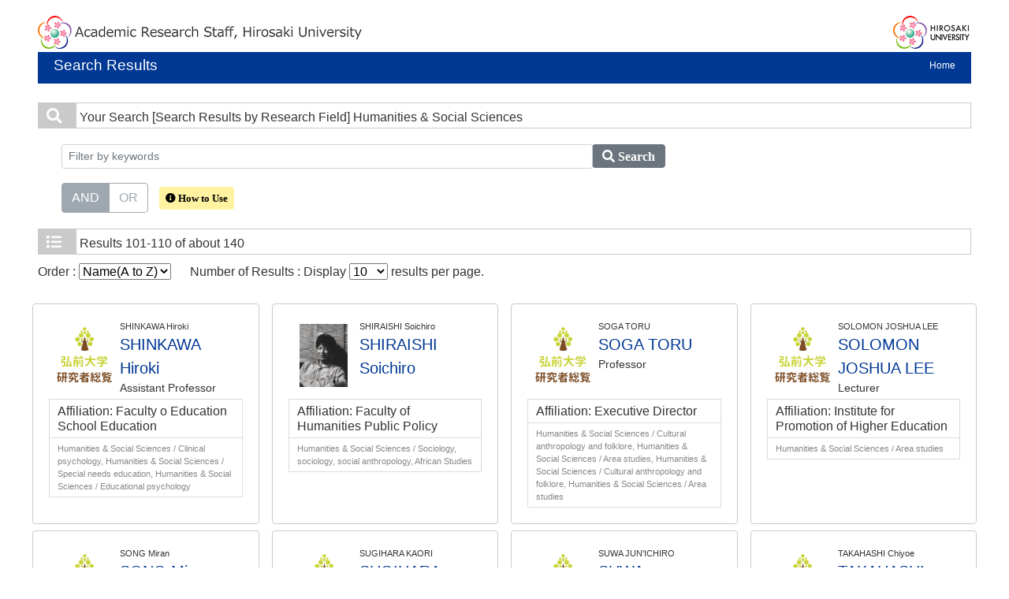

--- FILE ---
content_type: text/html;charset=UTF-8
request_url: https://hue2.jm.hirosaki-u.ac.jp/search?m=field&l=en&s=1&p=11&f1=A900
body_size: 17428
content:
<!DOCTYPE html PUBLIC "-//W3C//DTD XHTML 1.0 Transitional//EN" "http://www.w3.org/TR/xhtml1/DTD/xhtml1-transitional.dtd">
<html xmlns="http://www.w3.org/1999/xhtml" xml:lang="en" lang="en">
<head>
<meta content="text/html; charset=UTF-8" http-equiv="Content-Type"/>
<meta content="text/javascript" http-equiv="Content-Script-Type"/>
<meta content="text/css" http-equiv="Content-Style-Type"/>
<meta content="IE=edge" http-equiv="x-ua-compatible"/>
<meta content="no-cache" http-equiv="Pragma"/>
<meta content="no-cache" http-equiv="Cache-Control"/>
<meta content="width=device-width,initial-scale=1.0" name="viewport"/>
<META CONTENT="NOARCHIVE" NAME="ROBOTS"/>
<title>Researchers at Hirosaki University</title>
<link href="/uedb/css/fontawesome-free-5.15.1-web/css/all.min.css" type="text/css" rel="stylesheet"/>
<link href="/uedb/css/bootstrap-4.0.0-dist/css/bootstrap.min.css" type="text/css" rel="stylesheet"/>
<link href="/uedb/css/style.css" type="text/css" rel="stylesheet"/>
<link href="/uedb/css/soran.css" type="text/css" rel="stylesheet"/>
<script src="/uedb/js/jquery.js" type="text/javascript" language="javascript">
<!--script-->
</script>
<script src="/uedb/js/jquery-ui.min.js" type="text/javascript" language="javascript">
<!--script-->
</script>
<script src="/uedb/js/popper.js" type="text/javascript" language="javascript">
<!--script-->
</script>
<script src="/uedb/css/bootstrap-4.0.0-dist/js/bootstrap.min.js" type="text/javascript" language="javascript">
<!--script-->
</script>
<script src="/uedb/js/responsive.js" type="text/javascript" language="javascript">
<!--script-->
</script>
<script type="text/javascript">
          function on_load() {
            toggleSearchDescriptionJa();
            toggleSearchDescriptionEn();
           // メニュー閉処理 .dropdown-menu a は閉じる 
           jQuery('.dropdown-menu a').on('click', function () {
             jQuery('.navbar-collapse').collapse('hide');
            });
           jQuery('#menuClose').on('click', function () {
             jQuery('.navbar-collapse').collapse('hide');
           });
          }
                  
          function changeDivDisp(labelname, setval) {
            var divShow = window.document.getElementById(labelname + "_div_show");
            var divNone = window.document.getElementById(labelname + "_div_none");
            if (divShow != null && divNone != null) {
              if (setval == "1") {
                divShow.className = "disp_none";
                divNone.className = "disp_inlineBlock";
              } else {
                divShow.className = "disp_inlineBlock";
                divNone.className = "disp_none";
              }
            }
          }
          function changeDivDispSub(labelname, setval) {
            var divplus = window.document.getElementById(labelname + "_div_plus");
            var divminus = window.document.getElementById(labelname + "_div_minus");
            var inutelements = window.document.getElementsByName(labelname + "_hid");
            if (divplus != null && divminus != null && inutelements != null) {
              var inputobj = inutelements.item(0);
              if (setval == "1") {
                divplus.style.display = "none";
                divminus.style.display = "block";
                inputobj.value = "1";
              } else {
                divplus.style.display = "block";
                divminus.style.display = "none";
                inputobj.value = "0";
              }
            }
          }
                  </script>
</head>
<body onload="on_load()">
<div class="container-fluid pr-md-5 pl-md-5 pr-3 pl-3 pt-3" id="wrapper">
<div id="header">
<div class="row">
<div class="col-md-12 d-none d-md-block">
<a href="/index-e.jsp" id="text-decoration-none">
<img src="/uedb/image/EnglishSoran1.png"/>
</a>
<a href="http://www.hirosaki-u.ac.jp/" id="text-decoration-none" class="float-right">
<img alt="Back to DB-Spiral Univ." src="/uedb/image/EnglishSoran3.png" class="img-fluid"/>
</a>
<div class="title">
<div>
<p>Search Results</p>
<ul>
<li class="home__link">
<a href="/index-e.jsp">Home</a>
</li>
</ul>
</div>
</div>
</div>
<div class="col-12 d-block d-md-none ml-3 detail-icon-block-min-height">
<a href="/index-e.jsp" id="text-decoration-none">
<img src="/uedb/image/EnglishSoran1.png"/>
</a>
<nav class="col-12 navbar fixed-top">
<div>
<span/>
</div>
<button aria-label="Detail Navigation" aria-expanded="false" aria-controls="navbarNavDropdown" data-target="#dropdownMenuList" data-toggle="collapse" class="btn float-right soran-btn-menu-color nav-item" type="button">
<i class="navbar-toggler-icon dropdown-toggler-icon">
<span/>
</i>
<div class="soran-btn-menu-font">Menu</div>
</button>
<div id="dropdownMenuList" class="collapse navbar-collapse">
<ul class="nav navbar-nav">
<div class="border bg-light">
<li class="border-bottom">
<a href="http://www.hirosaki-u.ac.jp/" class="dropdown-item py-2">
<img alt="Back to DB-Spiral Univ." border="0" src="/uedb/image/EnglishSoran3.png"/>
</a>
</li>
<li>
<a href="/index-e.jsp" class="dropdown-item py-2">
<span id="soran-menu-item-font">Researchers</span>
</a>
</li>
</div>
<li>
<button id="menuClose" class="close" type="button">×</button>
</li>
</ul>
</div>
</nav>
</div>
</div>
</div>
<div class="pt-md-4">
<div id="contents">
<div class="search">
<div class="red">
<span class="fa fa-search title-icon">　</span>
<span class="search_red">Your Search</span>
<span class="search_text">[Search Results by Research Field]
     Humanities &amp; Social Sciences</span>
</div>
<div class="search_form">
<div class="inputaria">
<form action="/search" method="get" id="condition">
<p>
<input value="field" name="m" type="hidden"/>
<input value="en" name="l" type="hidden"/>
<input value="1" name="s" type="hidden"/>
<input value="A900" name="f1" type="hidden"/>
</p>
<p>
<div class="input-group">
<label class="search-keyword-area">
<input maxlength="255" class="search-text form-control form-control-sm" value="" placeholder="Filter by keywords" name="k" id="search-result-keyword" type="text"/>
</label>
<label class="search-button">
<button name="search-submit" class="btn btn-secondary search-keyword-button input-group-append" id="search-btn-result" type="submit">
<span style="top:-1px;" class="fa fa-search"/>
                      Search
                    </button>
</label>
</div>
<div data-toggle="buttons" class="keyword-combination btn-group btn-group-toggle" id="searchRadio">
<label class="btn radio-btn active">
<input id="combination1" value="1" name="kc" class="radio" type="radio" checked="checked"/>AND
              </label>
<label class="btn radio-btn">
<input id="combination2" value="2" name="kc" class="radio" type="radio"/>OR
              </label>
</div>
<div class="message">
<button data-container="body" data-html="true" data-placement="top" data-toggle="tooltip" class="btn search-info search-info-en" type="button">
<span class="fa fa-info-circle" id="keyword-combination"/>&nbsp;How to Use
    </button>
</div>
</p>
</form>
</div>
</div>
</div>
<div class="search">
<div class="blue">
<span class="fa fa-list title-icon">　</span>
<span class="search_blue">Results</span>
<span class="search_text">101-110 of about 140</span>
</div>
<div id="searchOrder">
<form action="/search" method="get" id="sorting">
<input value="field" name="m" type="hidden"/>
<input value="en" name="l" type="hidden"/>
<input value="1" name="s" type="hidden"/>
<p>
<input value="" name="k" type="hidden"/>
<input name="kc" type="hidden" value=""/>
<input value="A900" name="f1" type="hidden"/>
<label id="search-order-label1">
          Order :
          <select onChange="submit(this.form);" name="o" id="order">
<option value="name-a">Name(A to Z)</option>
<option value="name-d">Name(Z to A)</option>
<option value="fulltime">Affiliation</option>
<option value="title">Title</option>
</select>
</label> 　
      <label id="search-order-label2">
          Number of Results : Display
          <select onChange="submit(this.form);" name="pp" id="per-page">
<option value="10" selected="selected">10</option>
<option value="20">20</option>
<option value="30">30</option>
<option value="50">50</option>
<option value="100">100</option>
</select>
          results per page.
        </label>
<label/>
</p>
</form>
</div>
<div class="container-sm">
<div class="row">
<div class="my-1 px-2 col-12 col-sm-6 col-md-6 col-lg-6 col-xl-3">
<div class="card h-100">
<div class="card-body result">
<div class="psn-info">
<div class="photo">
<img alt="写真a" src="/html/img/200001541"/>
</div>
<div class="psn-name">
<div class="name-kna">SHINKAWA Hiroki</div>
<div class="name-gng">
<a href="/html/200001541_en.html">SHINKAWA Hiroki</a>
</div>
<div class="name-title">Assistant Professor</div>
</div>
</div>
<div class="psn-result">
<p class="h6 org-cd">
        Affiliation:
              Faculty o Education School Education</p>
<p class="kaknh-bnrui">Humanities &amp; Social Sciences / Clinical psychology, Humanities &amp; Social Sciences / Special needs education, Humanities &amp; Social Sciences / Educational psychology</p>
</div>
</div>
</div>
</div>
<div class="my-1 px-2 col-12 col-sm-6 col-md-6 col-lg-6 col-xl-3">
<div class="card h-100">
<div class="card-body result">
<div class="psn-info">
<div class="photo">
<img alt="写真a" src="/html/img/100000860"/>
</div>
<div class="psn-name">
<div class="name-kna">SHIRAISHI Soichiro</div>
<div class="name-gng">
<a href="/html/100000860_en.html">SHIRAISHI Soichiro</a>
</div>
<div class="name-title">　</div>
</div>
</div>
<div class="psn-result">
<p class="h6 org-cd">
        Affiliation:
              Faculty of Humanities Public Policy </p>
<p class="kaknh-bnrui">Humanities &amp; Social Sciences / Sociology, sociology, social anthropology, African Studies</p>
</div>
</div>
</div>
</div>
<div class="my-1 px-2 col-12 col-sm-6 col-md-6 col-lg-6 col-xl-3">
<div class="card h-100">
<div class="card-body result">
<div class="psn-info">
<div class="photo">
<img alt="写真a" src="/html/img/48"/>
</div>
<div class="psn-name">
<div class="name-kna">SOGA TORU</div>
<div class="name-gng">
<a href="/html/48_en.html">SOGA TORU</a>
</div>
<div class="name-title">Professor</div>
</div>
</div>
<div class="psn-result">
<p class="h6 org-cd">
        Affiliation:
              Executive Director</p>
<p class="kaknh-bnrui">Humanities &amp; Social Sciences / Cultural anthropology and folklore, Humanities &amp; Social Sciences / Area studies, Humanities &amp; Social Sciences / Cultural anthropology and folklore, Humanities &amp; Social Sciences / Area studies</p>
</div>
</div>
</div>
</div>
<div class="my-1 px-2 col-12 col-sm-6 col-md-6 col-lg-6 col-xl-3">
<div class="card h-100">
<div class="card-body result">
<div class="psn-info">
<div class="photo">
<img alt="写真a" src="/html/img/200000644"/>
</div>
<div class="psn-name">
<div class="name-kna">SOLOMON JOSHUA LEE</div>
<div class="name-gng">
<a href="/html/200000644_en.html">SOLOMON JOSHUA LEE</a>
</div>
<div class="name-title">Lecturer</div>
</div>
</div>
<div class="psn-result">
<p class="h6 org-cd">
        Affiliation:
              Institute for Promotion of Higher Education</p>
<p class="kaknh-bnrui">Humanities &amp; Social Sciences / Area studies</p>
</div>
</div>
</div>
</div>
<div class="my-1 px-2 col-12 col-sm-6 col-md-6 col-lg-6 col-xl-3">
<div class="card h-100">
<div class="card-body result">
<div class="psn-info">
<div class="photo">
<img alt="写真a" src="/html/img/200001320"/>
</div>
<div class="psn-name">
<div class="name-kna">SONG Miran</div>
<div class="name-gng">
<a href="/html/200001320_en.html">SONG Miran</a>
</div>
<div class="name-title">Associate Professor</div>
</div>
</div>
<div class="psn-result">
<p class="h6 org-cd">
        Affiliation:
              Institute for Promotion of Higher Education</p>
<p class="kaknh-bnrui">Humanities &amp; Social Sciences / Sociology of education</p>
</div>
</div>
</div>
</div>
<div class="my-1 px-2 col-12 col-sm-6 col-md-6 col-lg-6 col-xl-3">
<div class="card h-100">
<div class="card-body result">
<div class="psn-info">
<div class="photo">
<img alt="写真a" src="/html/img/118"/>
</div>
<div class="psn-name">
<div class="name-kna">SUGIHARA KAORI</div>
<div class="name-gng">
<a href="/html/118_en.html">SUGIHARA KAORI</a>
</div>
<div class="name-title">　</div>
</div>
</div>
<div class="psn-result">
<p class="h6 org-cd">
        Affiliation:
              Faculty o Education Music Education</p>
<p class="kaknh-bnrui">Vocal Music, Opera, Art songs, Sacred music, Italian Art songs</p>
</div>
</div>
</div>
</div>
<div class="my-1 px-2 col-12 col-sm-6 col-md-6 col-lg-6 col-xl-3">
<div class="card h-100">
<div class="card-body result">
<div class="psn-info">
<div class="photo">
<img alt="写真a" src="/html/img/697"/>
</div>
<div class="psn-name">
<div class="name-kna">SUWA JUN'ICHIRO</div>
<div class="name-gng">
<a href="/html/697_en.html">SUWA JUN'ICHIRO</a>
</div>
<div class="name-title">Associate Professor</div>
</div>
</div>
<div class="psn-result">
<p class="h6 org-cd">
        Affiliation:
              International Coalition Office</p>
<p class="kaknh-bnrui">music, sound, performance, representation, Oceania, music, anime, manga, Humanities &amp; Social Sciences / Cultural anthropology and folklore</p>
</div>
</div>
</div>
</div>
<div class="my-1 px-2 col-12 col-sm-6 col-md-6 col-lg-6 col-xl-3">
<div class="card h-100">
<div class="card-body result">
<div class="psn-info">
<div class="photo">
<img alt="写真a" src="/html/img/200001446"/>
</div>
<div class="psn-name">
<div class="name-kna">TAKAHASHI Chiyoe</div>
<div class="name-gng">
<a href="/html/200001446_en.html">TAKAHASHI Chiyoe</a>
</div>
<div class="name-title">　</div>
</div>
</div>
<div class="psn-result">
<p class="h6 org-cd">
        Affiliation:
              International Coalition Office</p>
<p class="kaknh-bnrui">Japanese Education as a Second Language, Teaching method, Pragmatics, Sociolinguistics, Second Language Aquisition, Others / Others, Humanities &amp; Social Sciences / Japanese language education, Others / Others, Pragmatics, Japaese Education, Conversation Analysis, Global human resourses</p>
</div>
</div>
</div>
</div>
<div class="my-1 px-2 col-12 col-sm-6 col-md-6 col-lg-6 col-xl-3">
<div class="card h-100">
<div class="card-body result">
<div class="psn-info">
<div class="photo">
<img alt="写真a" src="/html/img/689"/>
</div>
<div class="psn-name">
<div class="name-kna">TAKAHASHI KEIKO</div>
<div class="name-gng">
<a href="/html/689_en.html">TAKAHASHI KEIKO</a>
</div>
<div class="name-title">　</div>
</div>
</div>
<div class="psn-result">
<p class="h6 org-cd">
        Affiliation:
              Helath Administration Center</p>
<p class="kaknh-bnrui">Humanities &amp; Social Sciences / Clinical psychology</p>
</div>
</div>
</div>
</div>
<div class="my-1 px-2 col-12 col-sm-6 col-md-6 col-lg-6 col-xl-3">
<div class="card h-100">
<div class="card-body result">
<div class="psn-info">
<div class="photo">
<img alt="写真a" src="/html/img/200001847"/>
</div>
<div class="psn-name">
<div class="name-kna">TAKAHASHI KENTO</div>
<div class="name-gng">
<a href="/html/200001847_en.html">TAKAHASHI KENTO</a>
</div>
<div class="name-title">Assistant Professor</div>
</div>
</div>
<div class="psn-result">
<p class="h6 org-cd">
        Affiliation:
              Faculty o Education F</p>
<p class="kaknh-bnrui">Humanities &amp; Social Sciences / Theory of art practice, Humanities &amp; Social Sciences / Aesthetics and art studies</p>
</div>
</div>
</div>
</div>
</div>
</div>
<div class="pagenavi">
<p>
<a href="/search?m=field&amp;l=en&amp;s=1&amp;p=10&amp;f1=A900">
<span class="fa fa-caret-left paging-prev">　</span>
</a>
<a href="/search?m=field&amp;l=en&amp;s=1&amp;p=10&amp;f1=A900">PREV</a>&nbsp;-&nbsp;<a href="/search?m=field&amp;l=en&amp;s=1&amp;p=12&amp;f1=A900">NEXT</a>
<a href="/search?m=field&amp;l=en&amp;s=1&amp;p=12&amp;f1=A900">
<span class="fa fa-caret-right paging-next">　</span>
</a>
</p>
<ul class="navi">
<li>
<a href="/search?m=field&amp;l=en&amp;s=1&amp;p=1&amp;f1=A900">1</a>
</li>
<li>
<a href="/search?m=field&amp;l=en&amp;s=1&amp;p=2&amp;f1=A900">2</a>
</li>
<li>
<a href="/search?m=field&amp;l=en&amp;s=1&amp;p=3&amp;f1=A900">3</a>
</li>
<li>
<a href="/search?m=field&amp;l=en&amp;s=1&amp;p=4&amp;f1=A900">4</a>
</li>
<li>
<a href="/search?m=field&amp;l=en&amp;s=1&amp;p=5&amp;f1=A900">5</a>
</li>
<li>
<a href="/search?m=field&amp;l=en&amp;s=1&amp;p=6&amp;f1=A900">6</a>
</li>
<li>
<a href="/search?m=field&amp;l=en&amp;s=1&amp;p=7&amp;f1=A900">7</a>
</li>
<li>
<a href="/search?m=field&amp;l=en&amp;s=1&amp;p=8&amp;f1=A900">8</a>
</li>
<li>
<a href="/search?m=field&amp;l=en&amp;s=1&amp;p=9&amp;f1=A900">9</a>
</li>
<li>
<a href="/search?m=field&amp;l=en&amp;s=1&amp;p=10&amp;f1=A900">10</a>
</li>
<li>
<span class="pagenow">11</span>
</li>
<li>
<a href="/search?m=field&amp;l=en&amp;s=1&amp;p=12&amp;f1=A900">12</a>
</li>
<li>
<a href="/search?m=field&amp;l=en&amp;s=1&amp;p=13&amp;f1=A900">13</a>
</li>
<li>
<a href="/search?m=field&amp;l=en&amp;s=1&amp;p=14&amp;f1=A900">14</a>
</li>
</ul>
</div>
</div>
</div>
<div class="pagereset">
<a href="#header">To the head of this page.▲</a>
</div>
<div id="footer">
<p class="copyright">Copyright (C) 2014 Hirosaki University, All Rights Reserved.</p>
</div>
</div>
</div>
</body>
</html>
